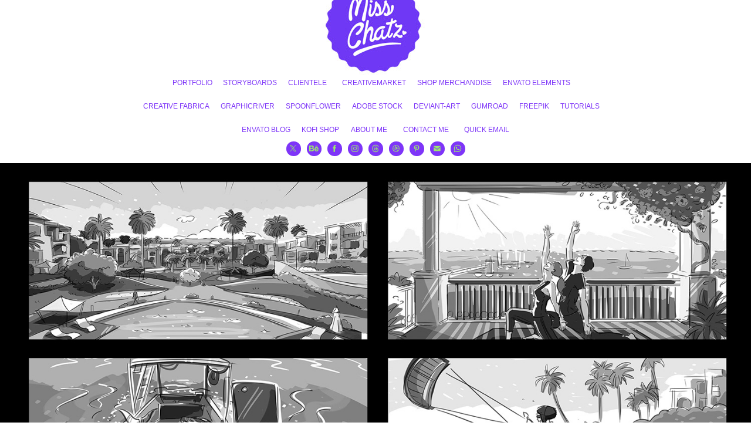

--- FILE ---
content_type: text/html; charset=utf-8
request_url: https://miss-chatz.com/laguna-storyboard
body_size: 7705
content:
<!DOCTYPE HTML>
<html lang="en-US">
<head>
  <meta charset="UTF-8" />
  <meta name="viewport" content="width=device-width, initial-scale=1" />
      <meta name="keywords"  content="storyboard,artist,freelancer,frames,Script,gcc,MENA,gulf,Freelance" />
      <meta name="description"  content="Digital Illustrator &amp; Creative Designer" />
      <meta name="twitter:card"  content="summary_large_image" />
      <meta name="twitter:site"  content="@AdobePortfolio" />
      <meta  property="og:title" content="Miss Chatz - Laguna Storyboard" />
      <meta  property="og:description" content="Digital Illustrator &amp; Creative Designer" />
      <meta  property="og:image" content="https://cdn.myportfolio.com/79d65c0b7a0cfdd5a5e2ffbef49f5fb3/39f54712-b8ac-44ba-af85-e32092a1c1da_car_202x158.jpg?h=3e431071476d2df38a4d4ddb7cd8fd11" />
        <link rel="icon" href="https://cdn.myportfolio.com/79d65c0b7a0cfdd5a5e2ffbef49f5fb3/a417a58a-bd8b-4020-9076-945caf32d24e_carw_1x1x32.png?h=62d6b06889a21bf22f0390126934387b" />
        <link rel="apple-touch-icon" href="https://cdn.myportfolio.com/79d65c0b7a0cfdd5a5e2ffbef49f5fb3/909873b2-249d-4b0a-b916-d7a8cbf9b075_carw_1x1x180.jpg?h=5b3f3060a2d96f37f8eb27bd14810f68" />
      <link rel="stylesheet" href="/dist/css/main.css" type="text/css" />
      <link rel="stylesheet" href="https://cdn.myportfolio.com/79d65c0b7a0cfdd5a5e2ffbef49f5fb3/717829a48b5fad64747b7bf2f577ae731768664250.css?h=7de73b4b24386c2a6e05a36131781422" type="text/css" />
    <link rel="canonical" href="https://miss-chatz.com/laguna-storyboard" />
      <title>Miss Chatz - Laguna Storyboard</title>
    <script type="text/javascript" src="//use.typekit.net/ik/[base64].js?cb=8dae7d4d979f383d5ca1dd118e49b6878a07c580" async onload="
    try {
      window.Typekit.load();
    } catch (e) {
      console.warn('Typekit not loaded.');
    }
    "></script>
</head>
  <body class="transition-enabled">  <div class='page-background-video page-background-video-with-panel'>
  </div>
  <div class="js-responsive-nav">
    <div class="responsive-nav has-social">
      <div class="close-responsive-click-area js-close-responsive-nav">
        <div class="close-responsive-button"></div>
      </div>
          <nav data-hover-hint="nav">
            <div class="pages">
                  <div class="gallery-title"><a href="/projects" >PORTFOLIO</a></div>
                  <div class="gallery-title"><a href="/storyboards" >STORYBOARDS</a></div>
      <div class="page-title">
        <a href="/clientele" >CLIENTELE</a>
      </div>
      <div class="link-title">
        <a href="https://creativemarket.com/MissChatZ" target="_blank">CREATIVEMARKET</a>
      </div>
      <div class="link-title">
        <a href="http://www.redbubble.com/people/misschatz/portfolio" target="_blank">SHOP MERCHANDISE</a>
      </div>
      <div class="link-title">
        <a href="https://elements.envato.com/user/MissChatZ" target="_blank">ENVATO ELEMENTS</a>
      </div>
      <div class="link-title">
        <a href="https://www.creativefabrica.com/designer/miss-chatz/ref/173674/" target="_blank">CREATIVE FABRICA</a>
      </div>
      <div class="link-title">
        <a href="https://graphicriver.net/user/misschatz/portfolio" target="_blank">GRAPHICRIVER</a>
      </div>
      <div class="link-title">
        <a href="https://www.spoonflower.com/profiles/misschatz*" target="_blank">SPOONFLOWER</a>
      </div>
      <div class="link-title">
        <a href="https://stock.adobe.com/contributor/208074578/MissChatz">ADOBE STOCK</a>
      </div>
      <div class="link-title">
        <a href="http://misschatz.deviantart.com/" target="_blank">DEVIANT-ART</a>
      </div>
      <div class="link-title">
        <a href="https://misschatz.gumroad.com/" target="_blank">GUMROAD</a>
      </div>
      <div class="link-title">
        <a href="https://www.freepik.com/author/misschatzillustration" target="_blank">FREEPIK</a>
      </div>
      <div class="link-title">
        <a href="http://tutsplus.com/authors/miss-chatz" target="_blank">TUTORIALS</a>
      </div>
      <div class="link-title">
        <a href="https://elements.envato.com/learn/author/misschatz" target="_blank">ENVATO BLOG</a>
      </div>
      <div class="link-title">
        <a href="https://ko-fi.com/A6181L0U" target="_blank">KOFI SHOP</a>
      </div>
      <div class="page-title">
        <a href="/about" >ABOUT ME</a>
      </div>
      <div class="page-title">
        <a href="/contact" >CONTACT ME</a>
      </div>
      <div class="link-title">
        <a href="mailto:info@miss-chatz.com" target="_blank">QUICK EMAIL</a>
      </div>
            </div>
              <div class="social pf-nav-social" data-hover-hint="navSocialIcons">
                <ul>
                        <li>
                          <a href="https://twitter.com/Miss_ChatZ" target="_blank">
                            <svg xmlns="http://www.w3.org/2000/svg" xmlns:xlink="http://www.w3.org/1999/xlink" version="1.1" x="0px" y="0px" viewBox="-8 -3 35 24" xml:space="preserve" class="icon"><path d="M10.4 7.4 16.9 0h-1.5L9.7 6.4 5.2 0H0l6.8 9.7L0 17.4h1.5l5.9-6.8 4.7 6.8h5.2l-6.9-10ZM8.3 9.8l-.7-1-5.5-7.6h2.4l4.4 6.2.7 1 5.7 8h-2.4L8.3 9.8Z"/></svg>
                          </a>
                        </li>
                        <li>
                          <a href="https://www.behance.net/MissChatZ" target="_blank">
                            <svg id="Layer_1" data-name="Layer 1" xmlns="http://www.w3.org/2000/svg" viewBox="0 0 30 24" class="icon"><path id="path-1" d="M18.83,14.38a2.78,2.78,0,0,0,.65,1.9,2.31,2.31,0,0,0,1.7.59,2.31,2.31,0,0,0,1.38-.41,1.79,1.79,0,0,0,.71-0.87h2.31a4.48,4.48,0,0,1-1.71,2.53,5,5,0,0,1-2.78.76,5.53,5.53,0,0,1-2-.37,4.34,4.34,0,0,1-1.55-1,4.77,4.77,0,0,1-1-1.63,6.29,6.29,0,0,1,0-4.13,4.83,4.83,0,0,1,1-1.64A4.64,4.64,0,0,1,19.09,9a4.86,4.86,0,0,1,2-.4A4.5,4.5,0,0,1,23.21,9a4.36,4.36,0,0,1,1.5,1.3,5.39,5.39,0,0,1,.84,1.86,7,7,0,0,1,.18,2.18h-6.9Zm3.67-3.24A1.94,1.94,0,0,0,21,10.6a2.26,2.26,0,0,0-1,.22,2,2,0,0,0-.66.54,1.94,1.94,0,0,0-.35.69,3.47,3.47,0,0,0-.12.65h4.29A2.75,2.75,0,0,0,22.5,11.14ZM18.29,6h5.36V7.35H18.29V6ZM13.89,17.7a4.4,4.4,0,0,1-1.51.7,6.44,6.44,0,0,1-1.73.22H4.24V5.12h6.24a7.7,7.7,0,0,1,1.73.17,3.67,3.67,0,0,1,1.33.56,2.6,2.6,0,0,1,.86,1,3.74,3.74,0,0,1,.3,1.58,3,3,0,0,1-.46,1.7,3.33,3.33,0,0,1-1.35,1.12,3.19,3.19,0,0,1,1.82,1.26,3.79,3.79,0,0,1,.59,2.17,3.79,3.79,0,0,1-.39,1.77A3.24,3.24,0,0,1,13.89,17.7ZM11.72,8.19a1.25,1.25,0,0,0-.45-0.47,1.88,1.88,0,0,0-.64-0.24,5.5,5.5,0,0,0-.76-0.05H7.16v3.16h3a2,2,0,0,0,1.28-.38A1.43,1.43,0,0,0,11.89,9,1.73,1.73,0,0,0,11.72,8.19ZM11.84,13a2.39,2.39,0,0,0-1.52-.45H7.16v3.73h3.11a3.61,3.61,0,0,0,.82-0.09A2,2,0,0,0,11.77,16a1.39,1.39,0,0,0,.47-0.54,1.85,1.85,0,0,0,.17-0.88A1.77,1.77,0,0,0,11.84,13Z"/></svg>
                          </a>
                        </li>
                        <li>
                          <a href="https://www.facebook.com/MissChatZ/" target="_blank">
                            <svg xmlns="http://www.w3.org/2000/svg" xmlns:xlink="http://www.w3.org/1999/xlink" version="1.1" x="0px" y="0px" viewBox="0 0 30 24" xml:space="preserve" class="icon"><path d="M16.21 20h-3.26v-8h-1.63V9.24h1.63V7.59c0-2.25 0.92-3.59 3.53-3.59h2.17v2.76H17.3 c-1.02 0-1.08 0.39-1.08 1.11l0 1.38h2.46L18.38 12h-2.17V20z"/></svg>
                          </a>
                        </li>
                        <li>
                          <a href="https://www.instagram.com/misschatz/" target="_blank">
                            <svg version="1.1" id="Layer_1" xmlns="http://www.w3.org/2000/svg" xmlns:xlink="http://www.w3.org/1999/xlink" viewBox="0 0 30 24" style="enable-background:new 0 0 30 24;" xml:space="preserve" class="icon">
                            <g>
                              <path d="M15,5.4c2.1,0,2.4,0,3.2,0c0.8,0,1.2,0.2,1.5,0.3c0.4,0.1,0.6,0.3,0.9,0.6c0.3,0.3,0.5,0.5,0.6,0.9
                                c0.1,0.3,0.2,0.7,0.3,1.5c0,0.8,0,1.1,0,3.2s0,2.4,0,3.2c0,0.8-0.2,1.2-0.3,1.5c-0.1,0.4-0.3,0.6-0.6,0.9c-0.3,0.3-0.5,0.5-0.9,0.6
                                c-0.3,0.1-0.7,0.2-1.5,0.3c-0.8,0-1.1,0-3.2,0s-2.4,0-3.2,0c-0.8,0-1.2-0.2-1.5-0.3c-0.4-0.1-0.6-0.3-0.9-0.6
                                c-0.3-0.3-0.5-0.5-0.6-0.9c-0.1-0.3-0.2-0.7-0.3-1.5c0-0.8,0-1.1,0-3.2s0-2.4,0-3.2c0-0.8,0.2-1.2,0.3-1.5c0.1-0.4,0.3-0.6,0.6-0.9
                                c0.3-0.3,0.5-0.5,0.9-0.6c0.3-0.1,0.7-0.2,1.5-0.3C12.6,5.4,12.9,5.4,15,5.4 M15,4c-2.2,0-2.4,0-3.3,0c-0.9,0-1.4,0.2-1.9,0.4
                                c-0.5,0.2-1,0.5-1.4,0.9C7.9,5.8,7.6,6.2,7.4,6.8C7.2,7.3,7.1,7.9,7,8.7C7,9.6,7,9.8,7,12s0,2.4,0,3.3c0,0.9,0.2,1.4,0.4,1.9
                                c0.2,0.5,0.5,1,0.9,1.4c0.4,0.4,0.9,0.7,1.4,0.9c0.5,0.2,1.1,0.3,1.9,0.4c0.9,0,1.1,0,3.3,0s2.4,0,3.3,0c0.9,0,1.4-0.2,1.9-0.4
                                c0.5-0.2,1-0.5,1.4-0.9c0.4-0.4,0.7-0.9,0.9-1.4c0.2-0.5,0.3-1.1,0.4-1.9c0-0.9,0-1.1,0-3.3s0-2.4,0-3.3c0-0.9-0.2-1.4-0.4-1.9
                                c-0.2-0.5-0.5-1-0.9-1.4c-0.4-0.4-0.9-0.7-1.4-0.9c-0.5-0.2-1.1-0.3-1.9-0.4C17.4,4,17.2,4,15,4L15,4L15,4z"/>
                              <path d="M15,7.9c-2.3,0-4.1,1.8-4.1,4.1s1.8,4.1,4.1,4.1s4.1-1.8,4.1-4.1S17.3,7.9,15,7.9L15,7.9z M15,14.7c-1.5,0-2.7-1.2-2.7-2.7
                                c0-1.5,1.2-2.7,2.7-2.7s2.7,1.2,2.7,2.7C17.7,13.5,16.5,14.7,15,14.7L15,14.7z"/>
                              <path d="M20.2,7.7c0,0.5-0.4,1-1,1s-1-0.4-1-1s0.4-1,1-1S20.2,7.2,20.2,7.7L20.2,7.7z"/>
                            </g>
                            </svg>
                          </a>
                        </li>
                      <li>
                        <a href="https://www.threads.com/@misschatz" target="_blank">
                          <svg version="1.1" id="Layer_1" xmlns="http://www.w3.org/2000/svg" xmlns:xlink="http://www.w3.org/1999/xlink" x="0px" y="0px" viewBox="0 0 30 24" style="enable-background:new 0 0 30 24;" xml:space="preserve" class="icon">
                            <path d="M19.1722 11.3454C19.0971 11.31 19.0208 11.2759 18.9435 11.2433C18.8089 8.80519 17.454 7.40937 15.1789 7.39508C15.1686 7.39502 15.1583 7.39502 15.148 7.39502C13.7872 7.39502 12.6554 7.96615 11.9588 9.00541L13.2101 9.84935C13.7305 9.07306 14.5472 8.90756 15.1486 8.90756C15.1556 8.90756 15.1625 8.90757 15.1694 8.90763C15.9185 8.91232 16.4838 9.12648 16.8497 9.5441C17.1159 9.84815 17.294 10.2683 17.3822 10.7985C16.718 10.6876 15.9997 10.6534 15.2318 10.6967C13.0688 10.8192 11.6782 12.0596 11.7716 13.7832C11.819 14.6575 12.2619 15.4096 13.0188 15.901C13.6588 16.3163 14.483 16.5195 15.3396 16.4735C16.4709 16.4125 17.3584 15.9881 17.9775 15.2121C18.4477 14.6229 18.7451 13.8592 18.8764 12.897C19.4155 13.2169 19.8151 13.6379 20.0357 14.1439C20.411 15.0042 20.4329 16.4178 19.2597 17.5703C18.2319 18.58 16.9963 19.0168 15.1291 19.0303C13.0578 19.0152 11.4913 18.362 10.4729 17.089C9.51916 15.897 9.02627 14.1752 9.00788 11.9714C9.02627 9.76765 9.51916 8.04585 10.4729 6.85381C11.4913 5.58079 13.0578 4.92767 15.1291 4.91254C17.2153 4.92779 18.8091 5.58405 19.8666 6.86321C20.3851 7.49049 20.776 8.27935 21.0337 9.19913L22.5 8.81448C22.1876 7.68233 21.6961 6.70675 21.0272 5.89767C19.6715 4.25773 17.6888 3.41742 15.1342 3.39999H15.1239C12.5745 3.41736 10.614 4.26087 9.29693 5.90707C8.12493 7.37199 7.52038 9.41032 7.50006 11.9654L7.5 11.9714L7.50006 11.9774C7.52038 14.5325 8.12493 16.5709 9.29693 18.0358C10.614 19.682 12.5745 20.5255 15.1239 20.5429H15.1342C17.4008 20.5274 18.9984 19.9439 20.3146 18.651C22.0366 16.9595 21.9848 14.8392 21.4172 13.5376C21.01 12.6042 20.2337 11.8461 19.1722 11.3454ZM15.2587 14.9631C14.3106 15.0156 13.3257 14.5972 13.2772 13.7011C13.2412 13.0366 13.7581 12.2952 15.3168 12.2069C15.4954 12.1967 15.6705 12.1918 15.8426 12.1918C16.4088 12.1918 16.9385 12.2459 17.42 12.3494C17.2404 14.5549 16.1869 14.913 15.2587 14.9631Z" />
                          </svg>
                        </a>
                      </li>
                        <li>
                          <a href="https://dribbble.com/Miss_ChatZ" target="_blank">
                            <svg xmlns="http://www.w3.org/2000/svg" xmlns:xlink="http://www.w3.org/1999/xlink" version="1.1" id="Layer_1" x="0px" y="0px" viewBox="0 0 30 24" xml:space="preserve" class="icon"><path d="M15 20c-4.41 0-8-3.59-8-8s3.59-8 8-8c4.41 0 8 3.6 8 8S19.41 20 15 20L15 20z M21.75 13.1 c-0.23-0.07-2.12-0.64-4.26-0.29c0.89 2.5 1.3 4.5 1.3 4.87C20.35 16.6 21.4 15 21.8 13.1L21.75 13.1z M17.67 18.3 c-0.1-0.6-0.5-2.69-1.46-5.18c-0.02 0-0.03 0.01-0.05 0.01c-3.85 1.34-5.24 4.02-5.36 4.27c1.16 0.9 2.6 1.4 4.2 1.4 C15.95 18.8 16.9 18.6 17.7 18.3L17.67 18.3z M9.92 16.58c0.15-0.27 2.03-3.37 5.55-4.51c0.09-0.03 0.18-0.06 0.27-0.08 c-0.17-0.39-0.36-0.78-0.55-1.16c-3.41 1.02-6.72 0.98-7.02 0.97c0 0.1 0 0.1 0 0.21C8.17 13.8 8.8 15.4 9.9 16.58L9.92 16.6 z M8.31 10.61c0.31 0 3.1 0 6.32-0.83c-1.13-2.01-2.35-3.7-2.53-3.95C10.18 6.7 8.8 8.5 8.3 10.61L8.31 10.61z M13.4 5.4 c0.19 0.2 1.4 1.9 2.5 4c2.43-0.91 3.46-2.29 3.58-2.47C18.32 5.8 16.7 5.2 15 5.18C14.45 5.2 13.9 5.2 13.4 5.4 L13.4 5.37z M20.29 7.69c-0.14 0.19-1.29 1.66-3.82 2.69c0.16 0.3 0.3 0.7 0.5 0.99c0.05 0.1 0.1 0.2 0.1 0.3 c2.27-0.29 4.5 0.2 4.8 0.22C21.82 10.3 21.2 8.8 20.3 7.69L20.29 7.69z"/></svg>
                          </a>
                        </li>
                        <li>
                          <a href="https://www.pinterest.com/misschatz/" target="_blank">
                            <svg xmlns="http://www.w3.org/2000/svg" xmlns:xlink="http://www.w3.org/1999/xlink" version="1.1" id="Layer_1" viewBox="0 0 30 24" xml:space="preserve" class="icon"><path d="M15.36 4C11.13 4 9 7.1 9 9.74c0 1.6 0.6 3 1.8 3.51c0.2 0.1 0.4 0 0.45-0.23 c0.04-0.16 0.14-0.57 0.18-0.74c0.06-0.23 0.04-0.31-0.13-0.51c-0.36-0.44-0.59-1-0.59-1.8c0-2.32 1.68-4.4 4.38-4.4 c2.39 0 3.7 1.5 3.7 3.52c0 2.65-1.14 4.89-2.82 4.89c-0.93 0-1.63-0.8-1.4-1.77c0.27-1.16 0.79-2.42 0.79-3.26 c0-0.75-0.39-1.38-1.2-1.38c-0.95 0-1.72 1.02-1.72 2.38c0 0.9 0.3 1.4 0.3 1.45s-0.97 4.26-1.14 5 c-0.34 1.49-0.05 3.31-0.03 3.49c0.01 0.1 0.1 0.1 0.2 0.05c0.09-0.12 1.22-1.56 1.61-3.01c0.11-0.41 0.63-2.53 0.63-2.53 c0.31 0.6 1.2 1.1 2.2 1.15c2.86 0 4.8-2.69 4.8-6.3C21 6.5 18.8 4 15.4 4z"/></svg>
                          </a>
                        </li>
                        <li>
                          <a href="mailto:info@miss-chatz.com">
                            <svg version="1.1" id="Layer_1" xmlns="http://www.w3.org/2000/svg" xmlns:xlink="http://www.w3.org/1999/xlink" x="0px" y="0px" viewBox="0 0 30 24" style="enable-background:new 0 0 30 24;" xml:space="preserve" class="icon">
                              <g>
                                <path d="M15,13L7.1,7.1c0-0.5,0.4-1,1-1h13.8c0.5,0,1,0.4,1,1L15,13z M15,14.8l7.9-5.9v8.1c0,0.5-0.4,1-1,1H8.1c-0.5,0-1-0.4-1-1 V8.8L15,14.8z"/>
                              </g>
                            </svg>
                          </a>
                        </li>
                      <li>
                        <a href="https://wa.me/message/E5OCNW63M36JC1" target="_blank">
                          <svg version="1.1" id="Layer_1" xmlns="http://www.w3.org/2000/svg" xmlns:xlink="http://www.w3.org/1999/xlink" x="0px" y="0px" viewBox="0 0 30 24" style="enable-background:new 0 0 30 24;" xml:space="preserve" class="icon">
                            <path fill-rule="evenodd" clip-rule="evenodd" d="M21.0232 5.97047C19.4251 4.37822 17.2998 3.50089 15.0355 3.5C10.37 3.5 6.57284 7.27871 6.57097 11.9234C6.57035 13.408 6.96014 14.8573 7.70082 16.1347L6.5 20.5L10.9872 19.3286C12.2235 19.9997 13.6154 20.3533 15.0321 20.3539H15.0356C19.7006 20.3539 23.4981 16.5748 23.5 11.9301C23.5009 9.67921 22.6213 7.56273 21.0232 5.97047ZM15.0356 18.9312H15.0327C13.7703 18.9307 12.5321 18.5932 11.452 17.9552L11.195 17.8035L8.53233 18.4986L9.24307 15.9149L9.07577 15.6501C8.37152 14.5353 7.99956 13.2468 8.00011 11.9239C8.00165 8.06344 11.1577 4.92274 15.0384 4.92274C16.9175 4.92345 18.6839 5.6527 20.0122 6.97612C21.3405 8.29954 22.0716 10.0587 22.0709 11.9295C22.0693 15.7902 18.9133 18.9312 15.0356 18.9312ZM18.8946 13.6874C18.6831 13.582 17.6433 13.0728 17.4494 13.0026C17.2555 12.9323 17.1146 12.8972 16.9735 13.1079C16.8326 13.3186 16.4272 13.7927 16.3038 13.9332C16.1805 14.0737 16.0571 14.0913 15.8456 13.9859C15.6341 13.8805 14.9527 13.6583 14.1448 12.9412C13.5161 12.3831 13.0916 11.6938 12.9682 11.4831C12.8449 11.2723 12.9551 11.1584 13.061 11.0535C13.1561 10.9592 13.2725 10.8077 13.3782 10.6847C13.484 10.5618 13.5192 10.474 13.5897 10.3336C13.6602 10.1931 13.625 10.0701 13.5721 9.96479C13.5192 9.85944 13.0963 8.82341 12.92 8.40198C12.7483 7.99154 12.5739 8.04708 12.4441 8.04065C12.3209 8.03455 12.1798 8.03324 12.0388 8.03324C11.8978 8.03324 11.6687 8.08593 11.4748 8.29663C11.2809 8.50736 10.7346 9.01658 10.7346 10.0526C10.7346 11.0886 11.4924 12.0895 11.5982 12.23C11.7039 12.3704 13.0895 14.4965 15.2111 15.4082C15.7157 15.6251 16.1097 15.7546 16.4169 15.8516C16.9235 16.0118 17.3846 15.9892 17.749 15.935C18.1554 15.8746 19.0003 15.4258 19.1766 14.9341C19.3528 14.4425 19.3528 14.021 19.2999 13.9332C19.2471 13.8454 19.1061 13.7927 18.8946 13.6874Z" />
                          </svg>
                        </a>
                      </li>
                </ul>
              </div>
          </nav>
    </div>
  </div>
  <div class="site-wrap cfix js-site-wrap">
      <header class="site-header" data-context="theme.topcontainer" data-hover-hint="header">
          <div class="logo-wrap" data-hover-hint="logo">
          </div>
  <div class="hamburger-click-area js-hamburger">
    <div class="hamburger">
      <i></i>
      <i></i>
      <i></i>
    </div>
  </div>
            <nav data-hover-hint="nav">
              <div class="pages">
                  <div class="gallery-title"><a href="/projects" >PORTFOLIO</a></div>
                  <div class="gallery-title"><a href="/storyboards" >STORYBOARDS</a></div>
      <div class="page-title">
        <a href="/clientele" >CLIENTELE</a>
      </div>
      <div class="link-title">
        <a href="https://creativemarket.com/MissChatZ" target="_blank">CREATIVEMARKET</a>
      </div>
      <div class="link-title">
        <a href="http://www.redbubble.com/people/misschatz/portfolio" target="_blank">SHOP MERCHANDISE</a>
      </div>
      <div class="link-title">
        <a href="https://elements.envato.com/user/MissChatZ" target="_blank">ENVATO ELEMENTS</a>
      </div>
      <div class="link-title">
        <a href="https://www.creativefabrica.com/designer/miss-chatz/ref/173674/" target="_blank">CREATIVE FABRICA</a>
      </div>
      <div class="link-title">
        <a href="https://graphicriver.net/user/misschatz/portfolio" target="_blank">GRAPHICRIVER</a>
      </div>
      <div class="link-title">
        <a href="https://www.spoonflower.com/profiles/misschatz*" target="_blank">SPOONFLOWER</a>
      </div>
      <div class="link-title">
        <a href="https://stock.adobe.com/contributor/208074578/MissChatz">ADOBE STOCK</a>
      </div>
      <div class="link-title">
        <a href="http://misschatz.deviantart.com/" target="_blank">DEVIANT-ART</a>
      </div>
      <div class="link-title">
        <a href="https://misschatz.gumroad.com/" target="_blank">GUMROAD</a>
      </div>
      <div class="link-title">
        <a href="https://www.freepik.com/author/misschatzillustration" target="_blank">FREEPIK</a>
      </div>
      <div class="link-title">
        <a href="http://tutsplus.com/authors/miss-chatz" target="_blank">TUTORIALS</a>
      </div>
      <div class="link-title">
        <a href="https://elements.envato.com/learn/author/misschatz" target="_blank">ENVATO BLOG</a>
      </div>
      <div class="link-title">
        <a href="https://ko-fi.com/A6181L0U" target="_blank">KOFI SHOP</a>
      </div>
      <div class="page-title">
        <a href="/about" >ABOUT ME</a>
      </div>
      <div class="page-title">
        <a href="/contact" >CONTACT ME</a>
      </div>
      <div class="link-title">
        <a href="mailto:info@miss-chatz.com" target="_blank">QUICK EMAIL</a>
      </div>
              </div>
                <div class="social pf-nav-social" data-hover-hint="navSocialIcons">
                  <ul>
                          <li>
                            <a href="https://twitter.com/Miss_ChatZ" target="_blank">
                              <svg xmlns="http://www.w3.org/2000/svg" xmlns:xlink="http://www.w3.org/1999/xlink" version="1.1" x="0px" y="0px" viewBox="-8 -3 35 24" xml:space="preserve" class="icon"><path d="M10.4 7.4 16.9 0h-1.5L9.7 6.4 5.2 0H0l6.8 9.7L0 17.4h1.5l5.9-6.8 4.7 6.8h5.2l-6.9-10ZM8.3 9.8l-.7-1-5.5-7.6h2.4l4.4 6.2.7 1 5.7 8h-2.4L8.3 9.8Z"/></svg>
                            </a>
                          </li>
                          <li>
                            <a href="https://www.behance.net/MissChatZ" target="_blank">
                              <svg id="Layer_1" data-name="Layer 1" xmlns="http://www.w3.org/2000/svg" viewBox="0 0 30 24" class="icon"><path id="path-1" d="M18.83,14.38a2.78,2.78,0,0,0,.65,1.9,2.31,2.31,0,0,0,1.7.59,2.31,2.31,0,0,0,1.38-.41,1.79,1.79,0,0,0,.71-0.87h2.31a4.48,4.48,0,0,1-1.71,2.53,5,5,0,0,1-2.78.76,5.53,5.53,0,0,1-2-.37,4.34,4.34,0,0,1-1.55-1,4.77,4.77,0,0,1-1-1.63,6.29,6.29,0,0,1,0-4.13,4.83,4.83,0,0,1,1-1.64A4.64,4.64,0,0,1,19.09,9a4.86,4.86,0,0,1,2-.4A4.5,4.5,0,0,1,23.21,9a4.36,4.36,0,0,1,1.5,1.3,5.39,5.39,0,0,1,.84,1.86,7,7,0,0,1,.18,2.18h-6.9Zm3.67-3.24A1.94,1.94,0,0,0,21,10.6a2.26,2.26,0,0,0-1,.22,2,2,0,0,0-.66.54,1.94,1.94,0,0,0-.35.69,3.47,3.47,0,0,0-.12.65h4.29A2.75,2.75,0,0,0,22.5,11.14ZM18.29,6h5.36V7.35H18.29V6ZM13.89,17.7a4.4,4.4,0,0,1-1.51.7,6.44,6.44,0,0,1-1.73.22H4.24V5.12h6.24a7.7,7.7,0,0,1,1.73.17,3.67,3.67,0,0,1,1.33.56,2.6,2.6,0,0,1,.86,1,3.74,3.74,0,0,1,.3,1.58,3,3,0,0,1-.46,1.7,3.33,3.33,0,0,1-1.35,1.12,3.19,3.19,0,0,1,1.82,1.26,3.79,3.79,0,0,1,.59,2.17,3.79,3.79,0,0,1-.39,1.77A3.24,3.24,0,0,1,13.89,17.7ZM11.72,8.19a1.25,1.25,0,0,0-.45-0.47,1.88,1.88,0,0,0-.64-0.24,5.5,5.5,0,0,0-.76-0.05H7.16v3.16h3a2,2,0,0,0,1.28-.38A1.43,1.43,0,0,0,11.89,9,1.73,1.73,0,0,0,11.72,8.19ZM11.84,13a2.39,2.39,0,0,0-1.52-.45H7.16v3.73h3.11a3.61,3.61,0,0,0,.82-0.09A2,2,0,0,0,11.77,16a1.39,1.39,0,0,0,.47-0.54,1.85,1.85,0,0,0,.17-0.88A1.77,1.77,0,0,0,11.84,13Z"/></svg>
                            </a>
                          </li>
                          <li>
                            <a href="https://www.facebook.com/MissChatZ/" target="_blank">
                              <svg xmlns="http://www.w3.org/2000/svg" xmlns:xlink="http://www.w3.org/1999/xlink" version="1.1" x="0px" y="0px" viewBox="0 0 30 24" xml:space="preserve" class="icon"><path d="M16.21 20h-3.26v-8h-1.63V9.24h1.63V7.59c0-2.25 0.92-3.59 3.53-3.59h2.17v2.76H17.3 c-1.02 0-1.08 0.39-1.08 1.11l0 1.38h2.46L18.38 12h-2.17V20z"/></svg>
                            </a>
                          </li>
                          <li>
                            <a href="https://www.instagram.com/misschatz/" target="_blank">
                              <svg version="1.1" id="Layer_1" xmlns="http://www.w3.org/2000/svg" xmlns:xlink="http://www.w3.org/1999/xlink" viewBox="0 0 30 24" style="enable-background:new 0 0 30 24;" xml:space="preserve" class="icon">
                              <g>
                                <path d="M15,5.4c2.1,0,2.4,0,3.2,0c0.8,0,1.2,0.2,1.5,0.3c0.4,0.1,0.6,0.3,0.9,0.6c0.3,0.3,0.5,0.5,0.6,0.9
                                  c0.1,0.3,0.2,0.7,0.3,1.5c0,0.8,0,1.1,0,3.2s0,2.4,0,3.2c0,0.8-0.2,1.2-0.3,1.5c-0.1,0.4-0.3,0.6-0.6,0.9c-0.3,0.3-0.5,0.5-0.9,0.6
                                  c-0.3,0.1-0.7,0.2-1.5,0.3c-0.8,0-1.1,0-3.2,0s-2.4,0-3.2,0c-0.8,0-1.2-0.2-1.5-0.3c-0.4-0.1-0.6-0.3-0.9-0.6
                                  c-0.3-0.3-0.5-0.5-0.6-0.9c-0.1-0.3-0.2-0.7-0.3-1.5c0-0.8,0-1.1,0-3.2s0-2.4,0-3.2c0-0.8,0.2-1.2,0.3-1.5c0.1-0.4,0.3-0.6,0.6-0.9
                                  c0.3-0.3,0.5-0.5,0.9-0.6c0.3-0.1,0.7-0.2,1.5-0.3C12.6,5.4,12.9,5.4,15,5.4 M15,4c-2.2,0-2.4,0-3.3,0c-0.9,0-1.4,0.2-1.9,0.4
                                  c-0.5,0.2-1,0.5-1.4,0.9C7.9,5.8,7.6,6.2,7.4,6.8C7.2,7.3,7.1,7.9,7,8.7C7,9.6,7,9.8,7,12s0,2.4,0,3.3c0,0.9,0.2,1.4,0.4,1.9
                                  c0.2,0.5,0.5,1,0.9,1.4c0.4,0.4,0.9,0.7,1.4,0.9c0.5,0.2,1.1,0.3,1.9,0.4c0.9,0,1.1,0,3.3,0s2.4,0,3.3,0c0.9,0,1.4-0.2,1.9-0.4
                                  c0.5-0.2,1-0.5,1.4-0.9c0.4-0.4,0.7-0.9,0.9-1.4c0.2-0.5,0.3-1.1,0.4-1.9c0-0.9,0-1.1,0-3.3s0-2.4,0-3.3c0-0.9-0.2-1.4-0.4-1.9
                                  c-0.2-0.5-0.5-1-0.9-1.4c-0.4-0.4-0.9-0.7-1.4-0.9c-0.5-0.2-1.1-0.3-1.9-0.4C17.4,4,17.2,4,15,4L15,4L15,4z"/>
                                <path d="M15,7.9c-2.3,0-4.1,1.8-4.1,4.1s1.8,4.1,4.1,4.1s4.1-1.8,4.1-4.1S17.3,7.9,15,7.9L15,7.9z M15,14.7c-1.5,0-2.7-1.2-2.7-2.7
                                  c0-1.5,1.2-2.7,2.7-2.7s2.7,1.2,2.7,2.7C17.7,13.5,16.5,14.7,15,14.7L15,14.7z"/>
                                <path d="M20.2,7.7c0,0.5-0.4,1-1,1s-1-0.4-1-1s0.4-1,1-1S20.2,7.2,20.2,7.7L20.2,7.7z"/>
                              </g>
                              </svg>
                            </a>
                          </li>
                        <li>
                          <a href="https://www.threads.com/@misschatz" target="_blank">
                            <svg version="1.1" id="Layer_1" xmlns="http://www.w3.org/2000/svg" xmlns:xlink="http://www.w3.org/1999/xlink" x="0px" y="0px" viewBox="0 0 30 24" style="enable-background:new 0 0 30 24;" xml:space="preserve" class="icon">
                              <path d="M19.1722 11.3454C19.0971 11.31 19.0208 11.2759 18.9435 11.2433C18.8089 8.80519 17.454 7.40937 15.1789 7.39508C15.1686 7.39502 15.1583 7.39502 15.148 7.39502C13.7872 7.39502 12.6554 7.96615 11.9588 9.00541L13.2101 9.84935C13.7305 9.07306 14.5472 8.90756 15.1486 8.90756C15.1556 8.90756 15.1625 8.90757 15.1694 8.90763C15.9185 8.91232 16.4838 9.12648 16.8497 9.5441C17.1159 9.84815 17.294 10.2683 17.3822 10.7985C16.718 10.6876 15.9997 10.6534 15.2318 10.6967C13.0688 10.8192 11.6782 12.0596 11.7716 13.7832C11.819 14.6575 12.2619 15.4096 13.0188 15.901C13.6588 16.3163 14.483 16.5195 15.3396 16.4735C16.4709 16.4125 17.3584 15.9881 17.9775 15.2121C18.4477 14.6229 18.7451 13.8592 18.8764 12.897C19.4155 13.2169 19.8151 13.6379 20.0357 14.1439C20.411 15.0042 20.4329 16.4178 19.2597 17.5703C18.2319 18.58 16.9963 19.0168 15.1291 19.0303C13.0578 19.0152 11.4913 18.362 10.4729 17.089C9.51916 15.897 9.02627 14.1752 9.00788 11.9714C9.02627 9.76765 9.51916 8.04585 10.4729 6.85381C11.4913 5.58079 13.0578 4.92767 15.1291 4.91254C17.2153 4.92779 18.8091 5.58405 19.8666 6.86321C20.3851 7.49049 20.776 8.27935 21.0337 9.19913L22.5 8.81448C22.1876 7.68233 21.6961 6.70675 21.0272 5.89767C19.6715 4.25773 17.6888 3.41742 15.1342 3.39999H15.1239C12.5745 3.41736 10.614 4.26087 9.29693 5.90707C8.12493 7.37199 7.52038 9.41032 7.50006 11.9654L7.5 11.9714L7.50006 11.9774C7.52038 14.5325 8.12493 16.5709 9.29693 18.0358C10.614 19.682 12.5745 20.5255 15.1239 20.5429H15.1342C17.4008 20.5274 18.9984 19.9439 20.3146 18.651C22.0366 16.9595 21.9848 14.8392 21.4172 13.5376C21.01 12.6042 20.2337 11.8461 19.1722 11.3454ZM15.2587 14.9631C14.3106 15.0156 13.3257 14.5972 13.2772 13.7011C13.2412 13.0366 13.7581 12.2952 15.3168 12.2069C15.4954 12.1967 15.6705 12.1918 15.8426 12.1918C16.4088 12.1918 16.9385 12.2459 17.42 12.3494C17.2404 14.5549 16.1869 14.913 15.2587 14.9631Z" />
                            </svg>
                          </a>
                        </li>
                          <li>
                            <a href="https://dribbble.com/Miss_ChatZ" target="_blank">
                              <svg xmlns="http://www.w3.org/2000/svg" xmlns:xlink="http://www.w3.org/1999/xlink" version="1.1" id="Layer_1" x="0px" y="0px" viewBox="0 0 30 24" xml:space="preserve" class="icon"><path d="M15 20c-4.41 0-8-3.59-8-8s3.59-8 8-8c4.41 0 8 3.6 8 8S19.41 20 15 20L15 20z M21.75 13.1 c-0.23-0.07-2.12-0.64-4.26-0.29c0.89 2.5 1.3 4.5 1.3 4.87C20.35 16.6 21.4 15 21.8 13.1L21.75 13.1z M17.67 18.3 c-0.1-0.6-0.5-2.69-1.46-5.18c-0.02 0-0.03 0.01-0.05 0.01c-3.85 1.34-5.24 4.02-5.36 4.27c1.16 0.9 2.6 1.4 4.2 1.4 C15.95 18.8 16.9 18.6 17.7 18.3L17.67 18.3z M9.92 16.58c0.15-0.27 2.03-3.37 5.55-4.51c0.09-0.03 0.18-0.06 0.27-0.08 c-0.17-0.39-0.36-0.78-0.55-1.16c-3.41 1.02-6.72 0.98-7.02 0.97c0 0.1 0 0.1 0 0.21C8.17 13.8 8.8 15.4 9.9 16.58L9.92 16.6 z M8.31 10.61c0.31 0 3.1 0 6.32-0.83c-1.13-2.01-2.35-3.7-2.53-3.95C10.18 6.7 8.8 8.5 8.3 10.61L8.31 10.61z M13.4 5.4 c0.19 0.2 1.4 1.9 2.5 4c2.43-0.91 3.46-2.29 3.58-2.47C18.32 5.8 16.7 5.2 15 5.18C14.45 5.2 13.9 5.2 13.4 5.4 L13.4 5.37z M20.29 7.69c-0.14 0.19-1.29 1.66-3.82 2.69c0.16 0.3 0.3 0.7 0.5 0.99c0.05 0.1 0.1 0.2 0.1 0.3 c2.27-0.29 4.5 0.2 4.8 0.22C21.82 10.3 21.2 8.8 20.3 7.69L20.29 7.69z"/></svg>
                            </a>
                          </li>
                          <li>
                            <a href="https://www.pinterest.com/misschatz/" target="_blank">
                              <svg xmlns="http://www.w3.org/2000/svg" xmlns:xlink="http://www.w3.org/1999/xlink" version="1.1" id="Layer_1" viewBox="0 0 30 24" xml:space="preserve" class="icon"><path d="M15.36 4C11.13 4 9 7.1 9 9.74c0 1.6 0.6 3 1.8 3.51c0.2 0.1 0.4 0 0.45-0.23 c0.04-0.16 0.14-0.57 0.18-0.74c0.06-0.23 0.04-0.31-0.13-0.51c-0.36-0.44-0.59-1-0.59-1.8c0-2.32 1.68-4.4 4.38-4.4 c2.39 0 3.7 1.5 3.7 3.52c0 2.65-1.14 4.89-2.82 4.89c-0.93 0-1.63-0.8-1.4-1.77c0.27-1.16 0.79-2.42 0.79-3.26 c0-0.75-0.39-1.38-1.2-1.38c-0.95 0-1.72 1.02-1.72 2.38c0 0.9 0.3 1.4 0.3 1.45s-0.97 4.26-1.14 5 c-0.34 1.49-0.05 3.31-0.03 3.49c0.01 0.1 0.1 0.1 0.2 0.05c0.09-0.12 1.22-1.56 1.61-3.01c0.11-0.41 0.63-2.53 0.63-2.53 c0.31 0.6 1.2 1.1 2.2 1.15c2.86 0 4.8-2.69 4.8-6.3C21 6.5 18.8 4 15.4 4z"/></svg>
                            </a>
                          </li>
                          <li>
                            <a href="mailto:info@miss-chatz.com">
                              <svg version="1.1" id="Layer_1" xmlns="http://www.w3.org/2000/svg" xmlns:xlink="http://www.w3.org/1999/xlink" x="0px" y="0px" viewBox="0 0 30 24" style="enable-background:new 0 0 30 24;" xml:space="preserve" class="icon">
                                <g>
                                  <path d="M15,13L7.1,7.1c0-0.5,0.4-1,1-1h13.8c0.5,0,1,0.4,1,1L15,13z M15,14.8l7.9-5.9v8.1c0,0.5-0.4,1-1,1H8.1c-0.5,0-1-0.4-1-1 V8.8L15,14.8z"/>
                                </g>
                              </svg>
                            </a>
                          </li>
                        <li>
                          <a href="https://wa.me/message/E5OCNW63M36JC1" target="_blank">
                            <svg version="1.1" id="Layer_1" xmlns="http://www.w3.org/2000/svg" xmlns:xlink="http://www.w3.org/1999/xlink" x="0px" y="0px" viewBox="0 0 30 24" style="enable-background:new 0 0 30 24;" xml:space="preserve" class="icon">
                              <path fill-rule="evenodd" clip-rule="evenodd" d="M21.0232 5.97047C19.4251 4.37822 17.2998 3.50089 15.0355 3.5C10.37 3.5 6.57284 7.27871 6.57097 11.9234C6.57035 13.408 6.96014 14.8573 7.70082 16.1347L6.5 20.5L10.9872 19.3286C12.2235 19.9997 13.6154 20.3533 15.0321 20.3539H15.0356C19.7006 20.3539 23.4981 16.5748 23.5 11.9301C23.5009 9.67921 22.6213 7.56273 21.0232 5.97047ZM15.0356 18.9312H15.0327C13.7703 18.9307 12.5321 18.5932 11.452 17.9552L11.195 17.8035L8.53233 18.4986L9.24307 15.9149L9.07577 15.6501C8.37152 14.5353 7.99956 13.2468 8.00011 11.9239C8.00165 8.06344 11.1577 4.92274 15.0384 4.92274C16.9175 4.92345 18.6839 5.6527 20.0122 6.97612C21.3405 8.29954 22.0716 10.0587 22.0709 11.9295C22.0693 15.7902 18.9133 18.9312 15.0356 18.9312ZM18.8946 13.6874C18.6831 13.582 17.6433 13.0728 17.4494 13.0026C17.2555 12.9323 17.1146 12.8972 16.9735 13.1079C16.8326 13.3186 16.4272 13.7927 16.3038 13.9332C16.1805 14.0737 16.0571 14.0913 15.8456 13.9859C15.6341 13.8805 14.9527 13.6583 14.1448 12.9412C13.5161 12.3831 13.0916 11.6938 12.9682 11.4831C12.8449 11.2723 12.9551 11.1584 13.061 11.0535C13.1561 10.9592 13.2725 10.8077 13.3782 10.6847C13.484 10.5618 13.5192 10.474 13.5897 10.3336C13.6602 10.1931 13.625 10.0701 13.5721 9.96479C13.5192 9.85944 13.0963 8.82341 12.92 8.40198C12.7483 7.99154 12.5739 8.04708 12.4441 8.04065C12.3209 8.03455 12.1798 8.03324 12.0388 8.03324C11.8978 8.03324 11.6687 8.08593 11.4748 8.29663C11.2809 8.50736 10.7346 9.01658 10.7346 10.0526C10.7346 11.0886 11.4924 12.0895 11.5982 12.23C11.7039 12.3704 13.0895 14.4965 15.2111 15.4082C15.7157 15.6251 16.1097 15.7546 16.4169 15.8516C16.9235 16.0118 17.3846 15.9892 17.749 15.935C18.1554 15.8746 19.0003 15.4258 19.1766 14.9341C19.3528 14.4425 19.3528 14.021 19.2999 13.9332C19.2471 13.8454 19.1061 13.7927 18.8946 13.6874Z" />
                            </svg>
                          </a>
                        </li>
                  </ul>
                </div>
            </nav>
      </header>
    <div class="site-container">
      <div class="site-content e2e-site-content">
        <main>
  <div class="page-container" data-context="page.page.container" data-hover-hint="pageContainer">
    <section class="page standard-modules">
      <div class="page-content js-page-content" data-context="pages" data-identity="id:p5aa4ed6c1121c8e4838292b8e77dcf6e3c91308b5de5805cb8602">
        <div id="project-canvas" class="js-project-modules modules content">
          <div id="project-modules">
              
              <div class="project-module module image project-module-image js-js-project-module" >

  

  
     <div class="js-lightbox" data-src="https://cdn.myportfolio.com/79d65c0b7a0cfdd5a5e2ffbef49f5fb3/c7a32f57-d69e-4ce1-af6a-2b5b0615ba23.jpg?h=3eebdd24e61c6e4f93fbd7d6dbf3ed16">
           <img
             class="js-lazy e2e-site-project-module-image"
             src="[data-uri]"
             data-src="https://cdn.myportfolio.com/79d65c0b7a0cfdd5a5e2ffbef49f5fb3/c7a32f57-d69e-4ce1-af6a-2b5b0615ba23_rw_1920.jpg?h=194657349761fb0298a5e092ce9da0fc"
             data-srcset="https://cdn.myportfolio.com/79d65c0b7a0cfdd5a5e2ffbef49f5fb3/c7a32f57-d69e-4ce1-af6a-2b5b0615ba23_rw_600.jpg?h=091edec79ea9dc879e447abc62c7d0f2 600w,https://cdn.myportfolio.com/79d65c0b7a0cfdd5a5e2ffbef49f5fb3/c7a32f57-d69e-4ce1-af6a-2b5b0615ba23_rw_1200.jpg?h=ed5998d2a02ef5550779c948907ed7d1 1200w,https://cdn.myportfolio.com/79d65c0b7a0cfdd5a5e2ffbef49f5fb3/c7a32f57-d69e-4ce1-af6a-2b5b0615ba23_rw_1920.jpg?h=194657349761fb0298a5e092ce9da0fc 1500w,"
             data-sizes="(max-width: 1500px) 100vw, 1500px"
             width="1500"
             height="0"
             style="padding-bottom: 105%; background: rgba(0, 0, 0, 0.03)"
             
           >
     </div>
  

</div>

              
              
              
              
              
              
              
              
          </div>
        </div>
      </div>
    </section>
  </div>
              <footer class="site-footer" data-hover-hint="footer">
                <div class="footer-text">
                  The site is owned and operated by MissChatz, LLC  - Copyright © 2025 (All Rights Reserved). CONTENT FROM THIS WEBSITE IS NOT ALLOWED WITHOUT WRITTEN PERMISSION.
                </div>
              </footer>
        </main>
      </div>
    </div>
  </div>
</body>
<script type="text/javascript">
  // fix for Safari's back/forward cache
  window.onpageshow = function(e) {
    if (e.persisted) { window.location.reload(); }
  };
</script>
  <script type="text/javascript">var __config__ = {"page_id":"p5aa4ed6c1121c8e4838292b8e77dcf6e3c91308b5de5805cb8602","theme":{"name":"mell"},"pageTransition":true,"linkTransition":true,"disableDownload":true,"localizedValidationMessages":{"required":"This field is required","Email":"This field must be a valid email address"},"lightbox":{"enabled":true,"color":{"opacity":0.94,"hex":"#fff"}},"cookie_banner":{"enabled":false}};</script>
  <script type="text/javascript" src="/site/translations?cb=8dae7d4d979f383d5ca1dd118e49b6878a07c580"></script>
  <script type="text/javascript" src="/dist/js/main.js?cb=8dae7d4d979f383d5ca1dd118e49b6878a07c580"></script>
</html>
